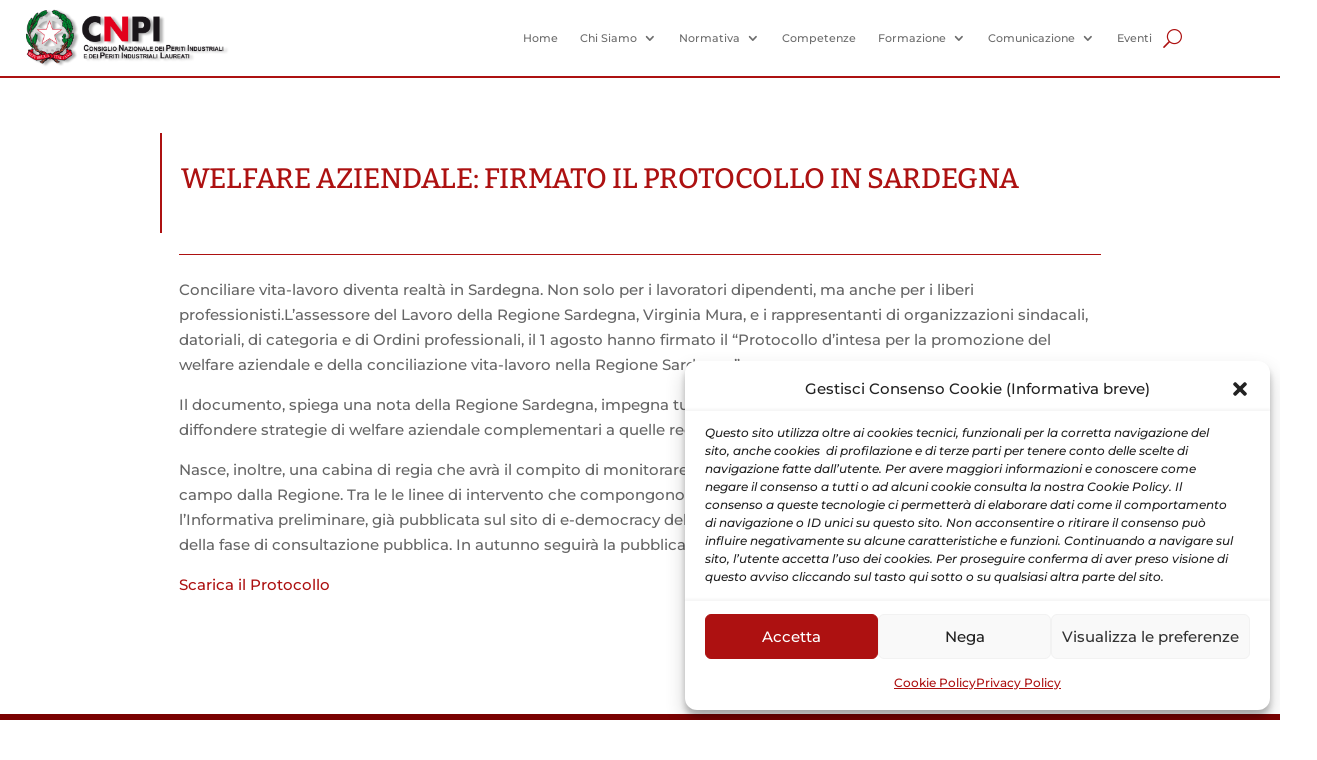

--- FILE ---
content_type: text/css; charset=UTF-8
request_url: https://cnpi.eu/wp-content/et-cache/1/1/9357/et-core-unified-tb-29485-tb-41003-tb-29492-deferred-9357.min.css?ver=1768043829
body_size: 370
content:
.et_pb_section_0_tb_footer.et_pb_section{padding-top:15px;padding-right:50px;padding-bottom:30px;padding-left:50px;background-color:#7A0202!important}.et_pb_row_0_tb_footer,body #page-container .et-db #et-boc .et-l .et_pb_row_0_tb_footer.et_pb_row,body.et_pb_pagebuilder_layout.single #page-container #et-boc .et-l .et_pb_row_0_tb_footer.et_pb_row,body.et_pb_pagebuilder_layout.single.et_full_width_page #page-container #et-boc .et-l .et_pb_row_0_tb_footer.et_pb_row{width:100%;max-width:none}.et_pb_button_0_tb_footer_wrapper{margin-top:3%!important;margin-bottom:3%!important}body #page-container .et_pb_section .et_pb_button_0_tb_footer,body #page-container .et_pb_section .et_pb_button_1_tb_footer,body #page-container .et_pb_section .et_pb_button_2_tb_footer{color:#AD1111!important;border-width:1px!important;border-color:#D6D6D6;border-radius:50px;letter-spacing:0px;font-size:0.9vw;font-family:'Montserrat',Helvetica,Arial,Lucida,sans-serif!important;font-weight:600!important;text-transform:uppercase!important;background-color:#FFFFFF}body #page-container .et_pb_section .et_pb_button_0_tb_footer,body #page-container .et_pb_section .et_pb_button_0_tb_footer:hover{padding-right:1em!important;padding-left:1em!important}body #page-container .et_pb_section .et_pb_button_0_tb_footer:before,body #page-container .et_pb_section .et_pb_button_0_tb_footer:after,body #page-container .et_pb_section .et_pb_button_1_tb_footer:before,body #page-container .et_pb_section .et_pb_button_1_tb_footer:after,body #page-container .et_pb_section .et_pb_button_2_tb_footer:before,body #page-container .et_pb_section .et_pb_button_2_tb_footer:after,body #page-container .et_pb_section .et_pb_social_media_follow li.et_pb_social_media_follow_network_0_tb_footer .follow_button:before,body #page-container .et_pb_section .et_pb_social_media_follow li.et_pb_social_media_follow_network_0_tb_footer .follow_button:after,body #page-container .et_pb_section .et_pb_social_media_follow li.et_pb_social_media_follow_network_1_tb_footer .follow_button:before,body #page-container .et_pb_section .et_pb_social_media_follow li.et_pb_social_media_follow_network_1_tb_footer .follow_button:after,body #page-container .et_pb_section .et_pb_social_media_follow li.et_pb_social_media_follow_network_2_tb_footer .follow_button:before,body #page-container .et_pb_section .et_pb_social_media_follow li.et_pb_social_media_follow_network_2_tb_footer .follow_button:after,body #page-container .et_pb_section .et_pb_social_media_follow li.et_pb_social_media_follow_network_3_tb_footer .follow_button:before,body #page-container .et_pb_section .et_pb_social_media_follow li.et_pb_social_media_follow_network_3_tb_footer .follow_button:after{display:none!important}.et_pb_button_0_tb_footer,.et_pb_button_1_tb_footer,.et_pb_button_2_tb_footer{display:flex}.et_pb_button_0_tb_footer,.et_pb_button_0_tb_footer:after,.et_pb_button_1_tb_footer,.et_pb_button_1_tb_footer:after,.et_pb_button_2_tb_footer,.et_pb_button_2_tb_footer:after{transition:all 300ms ease 0ms}.et_pb_button_1_tb_footer_wrapper .et_pb_button_1_tb_footer,.et_pb_button_1_tb_footer_wrapper .et_pb_button_1_tb_footer:hover{padding-right:14.5%!important;padding-left:14.5%!important}.et_pb_button_1_tb_footer_wrapper,.et_pb_button_2_tb_footer_wrapper{margin-top:9%!important;margin-bottom:9%!important}.et_pb_button_2_tb_footer_wrapper .et_pb_button_2_tb_footer,.et_pb_button_2_tb_footer_wrapper .et_pb_button_2_tb_footer:hover{padding-right:19%!important;padding-left:19%!important}.et_pb_image_0_tb_footer{width:83%;text-align:left;margin-left:0}.et_pb_text_0_tb_footer.et_pb_text,.et_pb_text_2_tb_footer.et_pb_text,.et_pb_text_3_tb_footer.et_pb_text,.et_pb_text_4_tb_footer.et_pb_text{color:#FFFFFF!important}.et_pb_text_0_tb_footer{line-height:1.5em;font-family:'Montserrat',Helvetica,Arial,Lucida,sans-serif;font-size:0.7vw;line-height:1.5em}.et_pb_text_1_tb_footer{letter-spacing:2px;margin-bottom:2%!important}.et_pb_text_1_tb_footer h2{font-weight:700;font-size:1.2vw;color:#FFFFFF!important}body.safari .et_pb_text_1_tb_footer,body.iphone .et_pb_text_1_tb_footer,body.uiwebview .et_pb_text_1_tb_footer,body.safari .et_pb_text_2_tb_footer,body.iphone .et_pb_text_2_tb_footer,body.uiwebview .et_pb_text_2_tb_footer,body.safari .et_pb_text_3_tb_footer,body.iphone .et_pb_text_3_tb_footer,body.uiwebview .et_pb_text_3_tb_footer,body.safari .et_pb_text_4_tb_footer,body.iphone .et_pb_text_4_tb_footer,body.uiwebview .et_pb_text_4_tb_footer{font-variant-ligatures:no-common-ligatures}.et_pb_text_2_tb_footer,.et_pb_text_3_tb_footer{line-height:1.5em;font-size:0.7vw;line-height:1.5em;margin-bottom:2%!important}.et_pb_text_4_tb_footer{line-height:1.5em;font-size:0.7vw;line-height:1.5em;margin-bottom:4%!important}.et_pb_social_media_follow .et_pb_social_media_follow_network_0_tb_footer.et_pb_social_icon .icon:before,.et_pb_social_media_follow .et_pb_social_media_follow_network_1_tb_footer.et_pb_social_icon .icon:before,.et_pb_social_media_follow .et_pb_social_media_follow_network_2_tb_footer.et_pb_social_icon .icon:before,.et_pb_social_media_follow .et_pb_social_media_follow_network_3_tb_footer.et_pb_social_icon .icon:before{color:#AD1111}ul.et_pb_social_media_follow_0_tb_footer{padding-top:5%!important;padding-bottom:5%!important}.et_pb_social_media_follow_0_tb_footer{width:100%}.et_pb_social_media_follow_0_tb_footer li a.icon:before{font-size:0.7vw;line-height:1.4vw;height:1.4vw;width:1.4vw}.et_pb_social_media_follow_0_tb_footer li a.icon{height:1.4vw;width:1.4vw}.et_pb_column_1_tb_footer{padding-left:82px}.et_pb_social_media_follow_network_0_tb_footer a.icon,.et_pb_social_media_follow_network_1_tb_footer a.icon,.et_pb_social_media_follow_network_2_tb_footer a.icon,.et_pb_social_media_follow_network_3_tb_footer a.icon{background-color:#FFFFFF!important}.et_pb_social_media_follow_network_0_tb_footer.et_pb_social_icon a.icon,.et_pb_social_media_follow_network_1_tb_footer.et_pb_social_icon a.icon,.et_pb_social_media_follow_network_2_tb_footer.et_pb_social_icon a.icon,.et_pb_social_media_follow_network_3_tb_footer.et_pb_social_icon a.icon{border-width:1px;border-color:#AD1111}@media only screen and (max-width:980px){.et_pb_button_0_tb_footer_wrapper,.et_pb_button_1_tb_footer_wrapper,.et_pb_button_2_tb_footer_wrapper{margin-top:2%!important;margin-bottom:2%!important}body #page-container .et_pb_section .et_pb_button_0_tb_footer,body #page-container .et_pb_section .et_pb_button_1_tb_footer,body #page-container .et_pb_section .et_pb_button_2_tb_footer{font-size:2vw!important}.et_pb_button_0_tb_footer,.et_pb_button_1_tb_footer,.et_pb_button_2_tb_footer{display:flex}.et_pb_button_1_tb_footer_wrapper .et_pb_button_1_tb_footer,.et_pb_button_1_tb_footer_wrapper .et_pb_button_1_tb_footer:hover,.et_pb_button_2_tb_footer_wrapper .et_pb_button_2_tb_footer,.et_pb_button_2_tb_footer_wrapper .et_pb_button_2_tb_footer:hover{padding-right:15.5%!important;padding-left:15.5%!important}.et_pb_image_0_tb_footer .et_pb_image_wrap img{width:auto}.et_pb_text_0_tb_footer,.et_pb_text_2_tb_footer,.et_pb_text_3_tb_footer,.et_pb_text_4_tb_footer{font-size:1.4vw}.et_pb_text_1_tb_footer h2{font-size:2.4vw}.et_pb_social_media_follow_0_tb_footer li a.icon:before{font-size:1.4vw;line-height:2.8vw;height:2.8vw;width:2.8vw}.et_pb_social_media_follow_0_tb_footer li a.icon{height:2.8vw;width:2.8vw}.et_pb_column_1_tb_footer{padding-left:82px}}@media only screen and (max-width:767px){.et_pb_button_0_tb_footer_wrapper,.et_pb_button_1_tb_footer_wrapper,.et_pb_button_2_tb_footer_wrapper{margin-top:2%!important;margin-bottom:2%!important}body #page-container .et_pb_section .et_pb_button_0_tb_footer,body #page-container .et_pb_section .et_pb_button_1_tb_footer,body #page-container .et_pb_section .et_pb_button_2_tb_footer{font-size:3.6vw!important}.et_pb_button_0_tb_footer,.et_pb_button_1_tb_footer,.et_pb_button_2_tb_footer{display:flex}.et_pb_button_1_tb_footer_wrapper .et_pb_button_1_tb_footer,.et_pb_button_1_tb_footer_wrapper .et_pb_button_1_tb_footer:hover,.et_pb_button_2_tb_footer_wrapper .et_pb_button_2_tb_footer,.et_pb_button_2_tb_footer_wrapper .et_pb_button_2_tb_footer:hover{padding-right:32.2%!important;padding-left:32.2%!important}.et_pb_image_0_tb_footer .et_pb_image_wrap img{width:auto}.et_pb_text_0_tb_footer,.et_pb_text_2_tb_footer,.et_pb_text_3_tb_footer,.et_pb_text_4_tb_footer{font-size:2.8vw}.et_pb_text_1_tb_footer h2{font-size:4.8vw}.et_pb_social_media_follow_0_tb_footer li a.icon:before{font-size:2.8vw;line-height:5.6vw;height:5.6vw;width:5.6vw}.et_pb_social_media_follow_0_tb_footer li a.icon{height:5.6vw;width:5.6vw}.et_pb_column_1_tb_footer{padding-left:0px}}